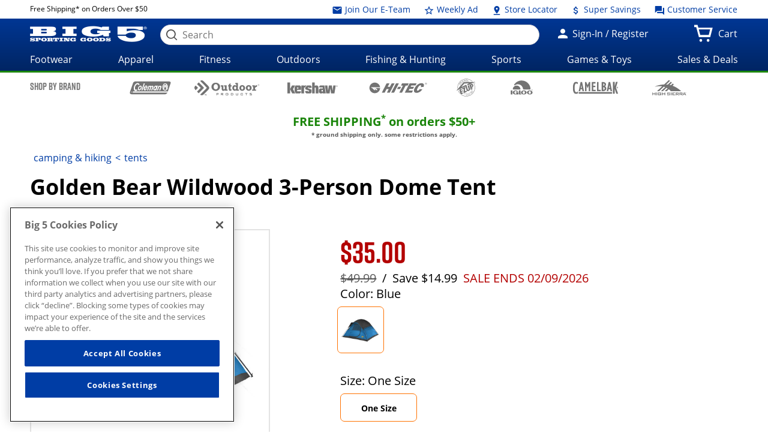

--- FILE ---
content_type: text/html;charset=utf-8
request_url: https://www.big5sportinggoods.com/store/global/pdp/colorSizeJson.jsp?productId=0710121470707&color=Blue&size=0000&imagedisplaysequence=&_=1769710104950
body_size: 693
content:
{
  "productName": "Wildwood 3-Person Dome Tent",
  "sizeIn": "0000",
  "price": {"price-data": "&lt;div class=&#034;price sale-price&#034;&gt;$35.00&lt;/div&gt;\n\t\t\t\t\t\t\t\t&lt;div class=&#034;price-label&#034;&gt;\n\t\t\t\t\t\t\t\t\t&lt;span class=&#034;original-price&#034;&gt;$49.99&lt;/span&gt;\n\t\t\t\t\t\t\t\t\t&lt;span&gt; / &lt;/span&gt;\n\t\t\t\t\t\t\t\t\t&lt;span&gt;Save $14.99&lt;/span&gt;\n\t\t\t\t\t\t\t\t\t&lt;span class=&#034;sale-label&#034;&gt;SALE ENDS 02/09/2026&lt;/span&gt;\n\t\t\t\t\t\t\t\t&lt;/div&gt;"},
  "skuId": "6841977",
  "skuStyle": "X741-BG",
  "slectedSize": "One Size",
  "slectedColour": "Blue",
  "remainingQty": "60",
  "pdpMnImg": "/catalogimage/img/product/rwd/large/0710_12147_0707_400_large_02.jpg",
  "callForPrice": "false",
  "showCartPrice": "",
  "callForPriceMessage": "CALL STORE FOR CURRENT PRICING",
  "badgeType": "/store/resources/images/badges/osn.png",
  "inStock": "true",
  "displayName": "",
  "items": [{
    "sizeKey": "0000",
    "sizeValue": "One Size"
  }],
  "Images": [
    {
      "zoomImage": "/catalogimage/img/product/rwd/zoom/0710_12147_0707_400_zoom_02.jpg",
      "xlargeImage": "/catalogimage/img/product/rwd/xlarge/0710_12147_0707_400_xlarge_02.jpg",
      "largeImage": "/catalogimage/img/product/rwd/large/0710_12147_0707_400_large_02.jpg",
      "bigImage": "/catalogimage/img/product/rwd/big/0710_12147_0707_400_big_02.jpg",
      "mediumImage": "/catalogimage/img/product/rwd/medium/0710_12147_0707_400_medium_02.jpg",
      "smallImage": "/catalogimage/img/product/rwd/small/0710_12147_0707_400_small_02.jpg",
      "xsmallImage": "/catalogimage/img/product/rwd/xsmall/0710_12147_0707_400_xsmall_02.jpg",
      "thumbImage": "/catalogimage/img/product/rwd/thumb/0710_12147_0707_400_thumb_02.jpg"
    },
    {
      "zoomImage": "/catalogimage/img/product/rwd/zoom/0710_12147_0707_400_zoom_21.jpg",
      "xlargeImage": "/catalogimage/img/product/rwd/xlarge/0710_12147_0707_400_xlarge_21.jpg",
      "largeImage": "/catalogimage/img/product/rwd/large/0710_12147_0707_400_large_21.jpg",
      "bigImage": "/catalogimage/img/product/rwd/big/0710_12147_0707_400_big_21.jpg",
      "mediumImage": "/catalogimage/img/product/rwd/medium/0710_12147_0707_400_medium_21.jpg",
      "smallImage": "/catalogimage/img/product/rwd/small/0710_12147_0707_400_small_21.jpg",
      "xsmallImage": "/catalogimage/img/product/rwd/xsmall/0710_12147_0707_400_xsmall_21.jpg",
      "thumbImage": "/catalogimage/img/product/rwd/thumb/0710_12147_0707_400_thumb_21.jpg"
    },
    {
      "zoomImage": "/catalogimage/img/product/rwd/zoom/0710_12147_0707_400_zoom_70.jpg",
      "xlargeImage": "/catalogimage/img/product/rwd/xlarge/0710_12147_0707_400_xlarge_70.jpg",
      "largeImage": "/catalogimage/img/product/rwd/large/0710_12147_0707_400_large_70.jpg",
      "bigImage": "/catalogimage/img/product/rwd/big/0710_12147_0707_400_big_70.jpg",
      "mediumImage": "/catalogimage/img/product/rwd/medium/0710_12147_0707_400_medium_70.jpg",
      "smallImage": "/catalogimage/img/product/rwd/small/0710_12147_0707_400_small_70.jpg",
      "xsmallImage": "/catalogimage/img/product/rwd/xsmall/0710_12147_0707_400_xsmall_70.jpg",
      "thumbImage": "/catalogimage/img/product/rwd/thumb/0710_12147_0707_400_thumb_70.jpg"
    },
    {
      "zoomImage": "/catalogimage/img/product/rwd/zoom/0710_12147_0707_400_zoom_71.jpg",
      "xlargeImage": "/catalogimage/img/product/rwd/xlarge/0710_12147_0707_400_xlarge_71.jpg",
      "largeImage": "/catalogimage/img/product/rwd/large/0710_12147_0707_400_large_71.jpg",
      "bigImage": "/catalogimage/img/product/rwd/big/0710_12147_0707_400_big_71.jpg",
      "mediumImage": "/catalogimage/img/product/rwd/medium/0710_12147_0707_400_medium_71.jpg",
      "smallImage": "/catalogimage/img/product/rwd/small/0710_12147_0707_400_small_71.jpg",
      "xsmallImage": "/catalogimage/img/product/rwd/xsmall/0710_12147_0707_400_xsmall_71.jpg",
      "thumbImage": "/catalogimage/img/product/rwd/thumb/0710_12147_0707_400_thumb_71.jpg"
    },
    {
      "zoomImage": "/catalogimage/img/product/rwd/zoom/0710_12147_0707_400_zoom_72.jpg",
      "xlargeImage": "/catalogimage/img/product/rwd/xlarge/0710_12147_0707_400_xlarge_72.jpg",
      "largeImage": "/catalogimage/img/product/rwd/large/0710_12147_0707_400_large_72.jpg",
      "bigImage": "/catalogimage/img/product/rwd/big/0710_12147_0707_400_big_72.jpg",
      "mediumImage": "/catalogimage/img/product/rwd/medium/0710_12147_0707_400_medium_72.jpg",
      "smallImage": "/catalogimage/img/product/rwd/small/0710_12147_0707_400_small_72.jpg",
      "xsmallImage": "/catalogimage/img/product/rwd/xsmall/0710_12147_0707_400_xsmall_72.jpg",
      "thumbImage": "/catalogimage/img/product/rwd/thumb/0710_12147_0707_400_thumb_72.jpg"
    },
    {
      "zoomImage": "/catalogimage/img/product/rwd/zoom/0710_12147_0707_400_zoom_73.jpg",
      "xlargeImage": "/catalogimage/img/product/rwd/xlarge/0710_12147_0707_400_xlarge_73.jpg",
      "largeImage": "/catalogimage/img/product/rwd/large/0710_12147_0707_400_large_73.jpg",
      "bigImage": "/catalogimage/img/product/rwd/big/0710_12147_0707_400_big_73.jpg",
      "mediumImage": "/catalogimage/img/product/rwd/medium/0710_12147_0707_400_medium_73.jpg",
      "smallImage": "/catalogimage/img/product/rwd/small/0710_12147_0707_400_small_73.jpg",
      "xsmallImage": "/catalogimage/img/product/rwd/xsmall/0710_12147_0707_400_xsmall_73.jpg",
      "thumbImage": "/catalogimage/img/product/rwd/thumb/0710_12147_0707_400_thumb_73.jpg"
    }
  ]
}

--- FILE ---
content_type: application/javascript;charset=UTF-8
request_url: https://www.big5sportinggoods.com/store/sitewide/jsConstants.jsp?ver=@20251002_0502_899_PDT@
body_size: 1948
content:


(function (global, namespace ) {
	"use strict";

	var constants = {
		contextPath : '/store',
		sessionTimeoutMillis : 1000 * 1800,
		recaptchaEnabled : true,
		siteRoot : 'http://' + window.location.host,
		secureSiteRoot : 'https://' + window.location.host,
		serverTime : 'Thu Jan 29 10:08:24 PST 2026',

		/* lang */
		errorheader : 'Oops! We&#039;ve got errors:',
		ajaxError : 'There was a problem loading the page.' ,

		messages : {
			email : 'Invalid email',
			uspostal : 'Invalid zipcode',
			capostal : 'Enter a valid Canadian postal code',
			usorcapostal : 'Enter a valid US or Canadian postal code',
			usphone : 'Invalid U.S. phone number',
			internationalphone : 'Enter a valid phone number',
			numeric : {
				named : 'only accepts numbers',
				unnamed : 'This field only accepts numbers'
			},
			alpha : 'Only alphabets are allowed',
			letter : 'Only alphabets are allowed',
			creditcard : 'Invalid credit/debit card number',
			required : {
				named : 'is required',
				unnamed : 'This field is required'
			},
			minlength : {
				named : 'does not have enough characters',
				unnamed : 'Not enough characters'
			},
			maxlength : {
				named : 'has too many characters',
				unnamed : 'Too many characters'
			},
			cvvminlength : 'Invalid security code',
			matchPassword : 'Password combination does not match',
			matchEmail : 'Email combination does not match',
			qty : 'Please enter a valid quantity',
			password : 'Invalid password',
			dateOfBirthDate : 'Please enter a valid birth date',
			dateOfBirthAge : 'Sorry, you must be at least 13 years old',
			invalidGiftMessage : 'Gift message cannot be over 240 characters in length',
			maxPromotionsReached: 'Maximum number of promotions reached',
			streetAddress: 'Not a valid street address',
			cityRule: 'Only alphabets are allowed',
			cityStateZip: 'Invalid city, state or zip'
		}
	};

	if (!global[namespace]) {
		global[namespace] = {};
	}
	global[namespace].constants = constants;

}(this, "BIG5"));


--- FILE ---
content_type: text/javascript;charset=UTF-8
request_url: https://apps.bazaarvoice.com/apps/vendors/bv-ui-core_namespacer@2.8.2_bv_chunk.js
body_size: 295
content:
/*! For license information please see bv-ui-core_namespacer@2.8.2_bv_chunk.js.LICENSE.txt */
(self.BV_VLM_CHUNKS=self.BV_VLM_CHUNKS||[]).push([["vendors/bv-ui-core_namespacer@2.8.2_bv_chunk"],{"../node_modules/bv-ui-core/lib/namespacer/index.js":(e,r,o)=>{var n=o("../node_modules/bv-ui-core/lib/global/index.js");function t(e){this.name=e}t.prototype.registerProperty=function(e,r){if(this.hasOwnProperty(e))throw new Error("Cannot register "+e+" because a property with that name already exists on window."+this.name);return this[e]=r,this},e.exports={namespace:function(e){if(void 0===n[e])Object.defineProperty(n,e,{value:new t(e)});else{if("object"!=typeof n[e])throw new Error("Namespace "+e+" cannot be created. A non-object variable is already assigned to window."+e);if(!(n[e]instanceof t))for(var r in t.call(n[e],e),t.prototype)n[e][r]=t.prototype[r]}return n[e]}}}}]);

--- FILE ---
content_type: text/javascript
request_url: https://www.big5sportinggoods.com/store/resources/js/analytics-start.js?v=@20251002_0502_899_PDT@
body_size: 348
content:
/* ========================
	Google Tag Analytics JS code occuring before GTM object
=========================*/

function getUrlParameter(sParam) {
	var sPageURL = decodeURIComponent(window.location.search.substring(1)),
    sURLVariables = sPageURL.split('&'),  sParameterName, i;
	for (i = 0; i < sURLVariables.length; i++) {
        sParameterName = sURLVariables[i].split('=');
        if (sParameterName[0] === sParam) {
            return sParameterName[1] === undefined ? "" : sParameterName[1];
        }
    }
    return undefined;
};
/* ========================
	Campaign Object

The campaign object can be present on any page of the site.
It is triggered by the presence of campaign parameters in the URL.
This object will be populated before the GTM code snippet.
=========================*/
if (getUrlParameter("utm_campaign")) {
	if (!digitalData.campaign) {
		digitalData.campaign = {};
	}
	digitalData.campaign.name = getUrlParameter("utm_campaign");
	digitalData.campaign.source = getUrlParameter("utm_source");
	digitalData.campaign.medium = getUrlParameter("utm_medium");
	digitalData.campaign.term = getUrlParameter("utm_term");
	digitalData.campaign.content = getUrlParameter("utm_content");
}
/* ========================
	Store Locator Single Store View

Record Single store view from Store Lookup page
=========================*/
if (getUrlParameter("locationId")) {
	if (!digitalData.page) {
		digitalData.page = {};
	}
	digitalData.page.locatorStoreId = getUrlParameter("locationId");
	digitalData.page.locatorZip = getUrlParameter("postalCode");
}
var dataLayer = dataLayer || [];
dataLayer.push(digitalData);
